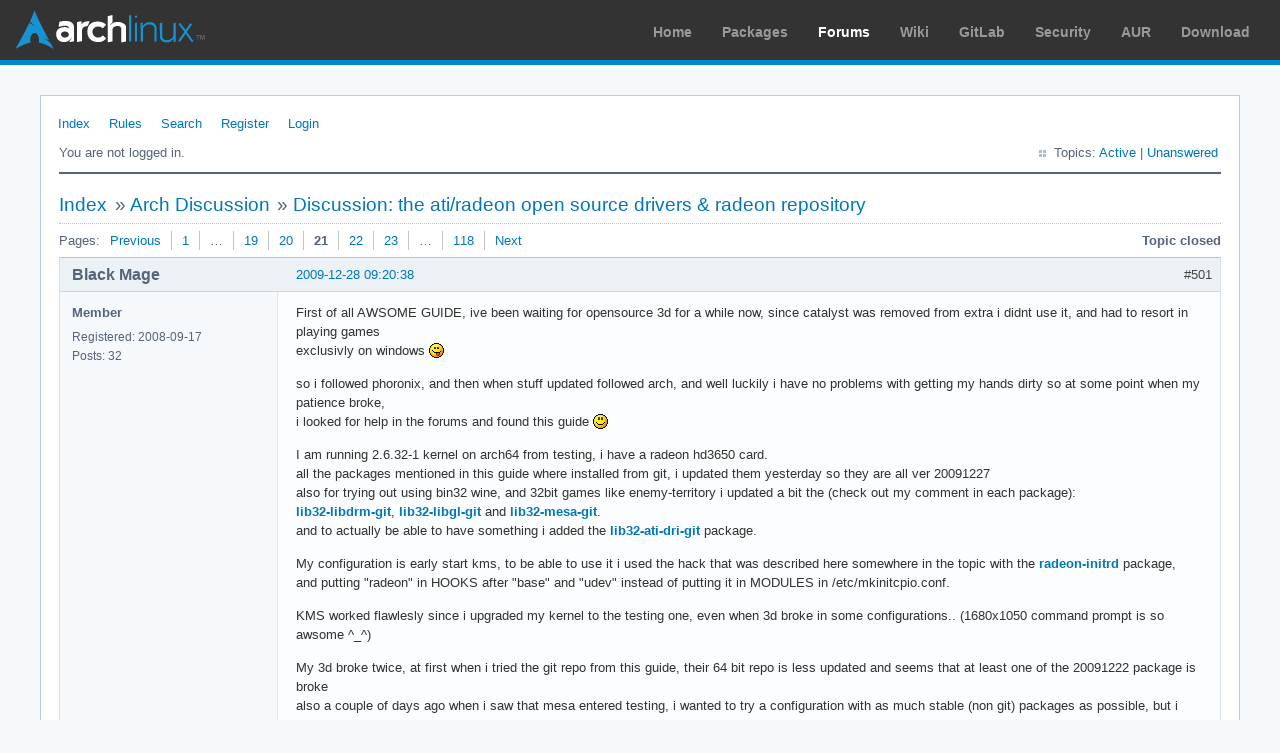

--- FILE ---
content_type: text/html; charset=utf-8
request_url: https://bbs.archlinux.org/viewtopic.php?pid=678726
body_size: 12625
content:
<!DOCTYPE html PUBLIC "-//W3C//DTD XHTML 1.0 Strict//EN" "http://www.w3.org/TR/xhtml1/DTD/xhtml1-strict.dtd">
<html xmlns="http://www.w3.org/1999/xhtml" xml:lang="en" lang="en" dir="ltr">
<head>
<meta http-equiv="Content-Type" content="text/html; charset=utf-8" />
<meta name="viewport" content="width=device-width, initial-scale=1, shrink-to-fit=no">
<title>Discussion: the ati/radeon open source drivers &amp; radeon repository (Page 21) / Arch Discussion / Arch Linux Forums</title>
<link rel="stylesheet" type="text/css" href="style/ArchLinux.css" />
<link rel="canonical" href="viewtopic.php?id=79509&amp;p=21" title="Page 21" />
<link rel="prev" href="viewtopic.php?id=79509&amp;p=20" title="Page 20" />
<link rel="next" href="viewtopic.php?id=79509&amp;p=22" title="Page 22" />
<link rel="alternate" type="application/atom+xml" href="extern.php?action=feed&amp;tid=79509&amp;type=atom" title="Atom topic feed" />
    <link rel="stylesheet" media="screen" href="style/ArchLinux/arch.css?v=5"/>
        <link rel="stylesheet" media="screen" href="style/ArchLinux/archnavbar.css?v=5"/>
    
<link rel="shortcut icon" href="style/ArchLinux/favicon.ico" />
</head>

<body>
<div id="archnavbar" class="anb-forum">
	<div id="archnavbarlogo"><h1><a href="http://archlinux.org/">Arch Linux</a></h1></div>
	<div id="archnavbarmenu">
		<ul id="archnavbarlist">
			<li id="anb-home"><a href="http://archlinux.org/">Home</a></li><li id="anb-packages"><a href="http://archlinux.org/packages/">Packages</a></li><li id="anb-forums" class="anb-selected"><a href="https://bbs.archlinux.org/">Forums</a></li><li id="anb-wiki"><a href="https://wiki.archlinux.org/">Wiki</a></li><li id="anb-gitlab"><a href="https://gitlab.archlinux.org/archlinux">GitLab</a></li><li id="anb-security"><a href="https://security.archlinux.org/">Security</a></li><li id="anb-aur"><a href="https://aur.archlinux.org/">AUR</a></li><li id="anb-download"><a href="http://archlinux.org/download/">Download</a></li>		</ul>
	</div>
</div>


<div id="punviewtopic" class="pun">
<div class="top-box"></div>
<div class="punwrap">

<div id="brdheader" class="block">
	<div class="box">
		<div id="brdmenu" class="inbox">
			<ul>
				<li id="navindex" class="isactive"><a href="index.php">Index</a></li>
				<li id="navrules"><a href="misc.php?action=rules">Rules</a></li>
				<li id="navsearch"><a href="search.php">Search</a></li>
				<li id="navregister"><a href="register.php">Register</a></li>
				<li id="navlogin"><a href="login.php">Login</a></li>
			</ul>
		</div>
		<div id="brdwelcome" class="inbox">
			<p class="conl">You are not logged in.</p>
			<ul class="conr">
				<li><span>Topics: <a href="search.php?action=show_recent" title="Find topics with recent posts.">Active</a> | <a href="search.php?action=show_unanswered" title="Find topics with no replies.">Unanswered</a></span></li>
			</ul>
			<div class="clearer"></div>
		</div>
	</div>
</div>



<div id="brdmain">
<div class="linkst">
	<div class="inbox crumbsplus">
		<ul class="crumbs">
			<li><a href="index.php">Index</a></li>
			<li><span>»&#160;</span><a href="viewforum.php?id=1">Arch Discussion</a></li>
			<li><span>»&#160;</span><strong><a href="viewtopic.php?id=79509">Discussion: the ati/radeon open source drivers &amp; radeon repository</a></strong></li>
		</ul>
		<div class="pagepost">
			<p class="pagelink conl"><span class="pages-label">Pages: </span><a rel="prev" class="item1" href="viewtopic.php?id=79509&amp;p=20">Previous</a> <a href="viewtopic.php?id=79509">1</a> <span class="spacer">…</span> <a href="viewtopic.php?id=79509&amp;p=19">19</a> <a href="viewtopic.php?id=79509&amp;p=20">20</a> <strong>21</strong> <a href="viewtopic.php?id=79509&amp;p=22">22</a> <a href="viewtopic.php?id=79509&amp;p=23">23</a> <span class="spacer">…</span> <a href="viewtopic.php?id=79509&amp;p=118">118</a> <a rel="next" href="viewtopic.php?id=79509&amp;p=22">Next</a></p>
			<p class="postlink conr">Topic closed</p>
		</div>
		<div class="clearer"></div>
	</div>
</div>

<div id="p678364" class="blockpost rowodd blockpost1">
	<h2><span><span class="conr">#501</span> <a href="viewtopic.php?pid=678364#p678364">2009-12-28 09:20:38</a></span></h2>
	<div class="box">
		<div class="inbox">
			<div class="postbody">
				<div class="postleft">
					<dl>
						<dt><strong>Black Mage</strong></dt>
						<dd class="usertitle"><strong>Member</strong></dd>
						<dd><span>Registered: 2008-09-17</span></dd>
						<dd><span>Posts: 32</span></dd>
					</dl>
				</div>
				<div class="postright">
					<h3>Re: Discussion: the ati/radeon open source drivers &amp; radeon repository</h3>
					<div class="postmsg">
						<p>First of all AWSOME GUIDE, ive been waiting for opensource 3d for a while now, since catalyst was removed from extra i didnt use it, and had to resort in playing games<br />exclusivly on windows <img src="https://bbs.archlinux.org/img/smilies/tongue.png" width="15" height="15" alt="tongue" /></p><p>so i followed phoronix, and then when stuff updated followed arch, and well luckily i have no problems with getting my hands dirty so at some point when my patience broke,<br />i looked for help in the forums and found this guide <img src="https://bbs.archlinux.org/img/smilies/smile.png" width="15" height="15" alt="smile" /></p><p>I am running 2.6.32-1 kernel on arch64 from testing, i have a radeon hd3650 card.<br />all the packages mentioned in this guide where installed from git, i updated them yesterday so they are all ver 20091227<br />also for trying out using bin32 wine, and 32bit games like enemy-territory i updated a bit the (check out my comment in each package):<br /><a href="http://aur.archlinux.org/packages.php?ID=32972" rel="nofollow">lib32-libdrm-git</a>, <a href="http://aur.archlinux.org/packages.php?ID=32971" rel="nofollow">lib32-libgl-git</a> and <a href="http://aur.archlinux.org/packages.php?ID=32970" rel="nofollow">lib32-mesa-git</a>.<br />and to actually be able to have something i added the <a href="http://aur.archlinux.org/packages.php?ID=33197" rel="nofollow">lib32-ati-dri-git</a> package.</p><p>My configuration is early start kms, to be able to use it i used the hack that was described here somewhere in the topic with the <a href="http://aur.archlinux.org/packages.php?ID=31708" rel="nofollow">radeon-initrd</a> package, <br />and putting &quot;radeon&quot; in HOOKS after &quot;base&quot; and &quot;udev&quot; instead of putting it in MODULES in /etc/mkinitcpio.conf.</p><p>KMS worked flawlesly since i upgraded my kernel to the testing one, even when 3d broke in some configurations.. (1680x1050 command prompt is so awsome ^_^)</p><p>My 3d broke twice, at first when i tried the git repo from this guide, their 64 bit repo is less updated and seems that at least one of the 20091222 package is broke<br />also a couple of days ago when i saw that mesa entered testing, i wanted to try a configuration with as much stable (non git) packages as possible, but i think<br />testing mesa package has broken 3d or something.</p><p>anyway right now i have working 3d, with some success rate on the next games:</p><p>Sauerbraten = it used to crash before my last update of the git packges, now it works but has a messy display (you dont see walls, floors and objects, only character<br />modules), but still the game itlself runs smoothly (i didnt check fps tough, i never do <img src="https://bbs.archlinux.org/img/smilies/tongue.png" width="15" height="15" alt="tongue" />)</p><p>Smokin&#039; Guns = works flawlessly <img src="https://bbs.archlinux.org/img/smilies/smile.png" width="15" height="15" alt="smile" /></p><p>Teeworlds = its a 2d game, but it uses opengl and will run very slowly without 3d rendering, works flawlesly <img src="https://bbs.archlinux.org/img/smilies/smile.png" width="15" height="15" alt="smile" /></p><p>Xmoto = as with Teeworlds a 2d game that uses opengl, works flawlesly <img src="https://bbs.archlinux.org/img/smilies/smile.png" width="15" height="15" alt="smile" /></p><p>Frets on Fire = i remember it working with catalyst but showing no character output, one of the many reasons i hated catalyst, so its nice to see it working perfectly <img src="https://bbs.archlinux.org/img/smilies/smile.png" width="15" height="15" alt="smile" /></p><p>Yo Frankie = has flikering, not all game objects are rendered, but like sauer it runs smoothly.</p><p>Vega Strike = crahes :\ i get to see some stuff perfectly rendered on screen before the crash.</p><br /><p>As i mentioned i also install 32bit stuff to try out wine and binary blobs, so if you want to can add an explanation in the guide.<br />bassicly until tommorow you will be able to use the packages i linked to, by using the PKGBUILD in my comment, tommorow the server will probably update the git package versions.<br />but its very simple to adjust the packages, just change &quot;pkgver&quot; to the one in the 32bit package repo:<br /><a href="http://nightly.user-helfen-usern.de/index.php?dir=i686" rel="nofollow">http://nightly.user-helfen-usern.de/index.php?dir=i686</a><br />delete the md5sums content, do makepkg -g, edit the md5sum with the hash yo get and do makepkg -s.<br />to make ati-dri-git work i had to restart, because i was to lazy to find out what script i needed to run.</p><p>anyway my test results with some games:</p><p>WoW = direct3d doesnt work, opengl shows a messy display, its very messy, but i remember the inteface so i manged to login, and play, so if you count out the fact that you can <br />barely understant what is what, with all the flickering and messy rendering, it actually worked flawlessly <img src="https://bbs.archlinux.org/img/smilies/smile.png" width="15" height="15" alt="smile" /> cant wait till the driver will fix this little issues <img src="https://bbs.archlinux.org/img/smilies/smile.png" width="15" height="15" alt="smile" /></p><p>Teeworlds = my first success, i wanted a game with the simplies opengl bindings, so i downloaded the windows version, works perfectly <img src="https://bbs.archlinux.org/img/smilies/smile.png" width="15" height="15" alt="smile" /></p><p>Enemy Territory = another GREAT SUCCESS, works great <img src="https://bbs.archlinux.org/img/smilies/smile.png" width="15" height="15" alt="smile" /></p><br /><p>ill test more games and report <img src="https://bbs.archlinux.org/img/smilies/smile.png" width="15" height="15" alt="smile" /></p>
					</div>
				</div>
			</div>
		</div>
		<div class="inbox">
			<div class="postfoot clearb">
				<div class="postfootleft"><p><span>Offline</span></p></div>
			</div>
		</div>
	</div>
</div>

<div id="p678365" class="blockpost roweven">
	<h2><span><span class="conr">#502</span> <a href="viewtopic.php?pid=678365#p678365">2009-12-28 09:22:17</a></span></h2>
	<div class="box">
		<div class="inbox">
			<div class="postbody">
				<div class="postleft">
					<dl>
						<dt><strong>Black Mage</strong></dt>
						<dd class="usertitle"><strong>Member</strong></dd>
						<dd><span>Registered: 2008-09-17</span></dd>
						<dd><span>Posts: 32</span></dd>
					</dl>
				</div>
				<div class="postright">
					<h3>Re: Discussion: the ati/radeon open source drivers &amp; radeon repository</h3>
					<div class="postmsg">
						<p>oh btw, does anyone know how i can compile the 23rc kernel, without messing with kernel configurations, just using stock arch kerneles configurations with the kernel26rc package.</p>
					</div>
				</div>
			</div>
		</div>
		<div class="inbox">
			<div class="postfoot clearb">
				<div class="postfootleft"><p><span>Offline</span></p></div>
			</div>
		</div>
	</div>
</div>

<div id="p678370" class="blockpost rowodd">
	<h2><span><span class="conr">#503</span> <a href="viewtopic.php?pid=678370#p678370">2009-12-28 09:51:36</a></span></h2>
	<div class="box">
		<div class="inbox">
			<div class="postbody">
				<div class="postleft">
					<dl>
						<dt><strong>Nezmer</strong></dt>
						<dd class="usertitle"><strong>Member</strong></dd>
						<dd><span>Registered: 2008-10-24</span></dd>
						<dd><span>Posts: 559</span></dd>
						<dd class="usercontacts"><span class="website"><a href="http://nezmer.info" rel="nofollow">Website</a></span></dd>
					</dl>
				</div>
				<div class="postright">
					<h3>Re: Discussion: the ati/radeon open source drivers &amp; radeon repository</h3>
					<div class="postmsg">
						<div class="quotebox"><cite>gee wrote:</cite><blockquote><div><div class="quotebox"><cite>gee wrote:</cite><blockquote><div><p>Yeah in the past years I have built many kernels to get reiser4 till i got bored of it.<br />I got radeonhd working with audio now, so I guess I will wait for 2.6.33 official as I am getting a bit tired on working on the driver for this computer.<br />As a side question, is radeon faster than radeonhd today or anything else apart from getting KMS?</p><br /><p>Thank you for your help!</p></div></blockquote></div><p>Well I have just got a 2.6.33 kernel for other reasons so I thought of trying this, but I could not get hdmi audio.<br />I could not find a howto either so maybe I am missing some steps...</p></div></blockquote></div><p>hmm, HD audio support was added before rc1 It seems. So, you should be able to make it work.</p><p>Just to make sure:</p><div class="codebox"><pre><code>grep r600_hdmi.o /path/to/kernel/source/drivers/gpu/drm/radeon/Makefile</code></pre></div><p>The result should look like this:</p><div class="codebox"><pre><code>r600_blit_kms.o radeon_pm.o atombios_dp.o r600_audio.o r600_hdmi.o</code></pre></div><p>If you&#039;re really interested, you can ask &quot;dri-devel@lists.sourceforge.net&quot;. You should include dmesg output and any other needed logs of course.</p>
					</div>
					<div class="postsignature postmsg"><hr /><p>English is not my native language .</p></div>
				</div>
			</div>
		</div>
		<div class="inbox">
			<div class="postfoot clearb">
				<div class="postfootleft"><p><span>Offline</span></p></div>
			</div>
		</div>
	</div>
</div>

<div id="p678379" class="blockpost roweven">
	<h2><span><span class="conr">#504</span> <a href="viewtopic.php?pid=678379#p678379">2009-12-28 10:36:57</a></span></h2>
	<div class="box">
		<div class="inbox">
			<div class="postbody">
				<div class="postleft">
					<dl>
						<dt><strong>handy</strong></dt>
						<dd class="usertitle"><strong>Member</strong></dd>
						<dd class="postavatar"><img src="https://bbs.archlinux.org/img/avatars/15547.jpg?m=1572193438" width="60" height="80" alt="" /></dd>
						<dd><span>From: Oz</span></dd>
						<dd><span>Registered: 2008-03-26</span></dd>
						<dd><span>Posts: 719</span></dd>
					</dl>
				</div>
				<div class="postright">
					<h3>Re: Discussion: the ati/radeon open source drivers &amp; radeon repository</h3>
					<div class="postmsg">
						<div class="quotebox"><cite>Black Mage wrote:</cite><blockquote><div><p>oh btw, does anyone know how i can compile the 23rc kernel, without messing with kernel configurations, just using stock arch kerneles configurations with the kernel26rc package.</p></div></blockquote></div><p>If you can&#039;t find the particular kernel version in AUR... then?</p><p>By the way, thanks for your great post... I thoroughly enjoyed it, &amp; learned from it too... Bravo... <img src="https://bbs.archlinux.org/img/smilies/smile.png" width="15" height="15" alt="smile" /></p>
						<p class="postedit"><em>Last edited by handy (2009-12-28 10:38:25)</em></p>
					</div>
					<div class="postsignature postmsg"><hr /><p>I used to be surprised that I was still surprised by my own stupidity, finding it strangely <em>refreshing</em>.<br />Well, now I <em>don&#039;t</em> find it refreshing. <br />I&#039;m over it!</p></div>
				</div>
			</div>
		</div>
		<div class="inbox">
			<div class="postfoot clearb">
				<div class="postfootleft"><p><span>Offline</span></p></div>
			</div>
		</div>
	</div>
</div>

<div id="p678439" class="blockpost rowodd">
	<h2><span><span class="conr">#505</span> <a href="viewtopic.php?pid=678439#p678439">2009-12-28 15:18:13</a></span></h2>
	<div class="box">
		<div class="inbox">
			<div class="postbody">
				<div class="postleft">
					<dl>
						<dt><strong>Black Mage</strong></dt>
						<dd class="usertitle"><strong>Member</strong></dd>
						<dd><span>Registered: 2008-09-17</span></dd>
						<dd><span>Posts: 32</span></dd>
					</dl>
				</div>
				<div class="postright">
					<h3>Re: Discussion: the ati/radeon open source drivers &amp; radeon repository</h3>
					<div class="postmsg">
						<p>ok i done some more testing.</p><p>i bassicly tried every direct3d app i could think off that was quickly avaible, from simple 3d apps to serious games, from old directx7 to directx9<br />most segfaulted before even starting, those that started, halted their loading right before the screen that should have 3d.<br />my conclusion is that right now the OS drivers and wine&#039;s direct3d implention dont play along.</p><p>anyway i tested</p><p>DeusEx = opengl renderer works, and i even found a fix for every issue i had with deus ex on linux (wine related) so now im happy with one of my<br />favorite games perfectly working on my open source drivers <img src="https://bbs.archlinux.org/img/smilies/smile.png" width="15" height="15" alt="smile" /></p><p>Savage 1 = this one showd a complete white screen at first, but its a common issue not only with the radeon driver (altough it is a driver issue)<br />anyway the fix is to &quot;echo &quot;setsave vid_compressTextures 0&quot; &gt;&gt; game/startup.cfg&quot; each time the game starts (in the bin script of the game),<br />but this just gave me a blnk screen with writings on it and a glittering cursor, well at least i could now find the &quot;quit&quot; button <img src="https://bbs.archlinux.org/img/smilies/tongue.png" width="15" height="15" alt="tongue" /></p><p>Savage 2 = didnt work throwed an error &quot;Savage2 - Fatal Error: GLSL 1.20 not available.&quot; well its only &quot;mostly&quot; finished in the <a href="http://www.x.org/wiki/RadeonFeature" rel="nofollow">wiki</a></p><p>Freeorion = didnt compile from source, so i resorted to an i686 package, it segfaulted before starting, not sure if it has anything to do with<br />the driver.</p><p>handy you are welcome, what i meant was that when you compile a kernel you need to configure it first, bassicly choose wich drivers should<br />be build in, build as modules or not build at all, its a tedious process and you need to know your hardware and the naming of the approtiate drivers.<br />most important as far as i remember from my gentoo time, was to build in your motherboard chipset.</p><p>anyway i dont want to mess again with that, i just want to use the aur kernel26rc pacakage with the general setting for kernel compiling that the<br />distro uses.</p><p>so my question is, how exacly do i do that?</p>
						<p class="postedit"><em>Last edited by Black Mage (2009-12-28 15:50:29)</em></p>
					</div>
				</div>
			</div>
		</div>
		<div class="inbox">
			<div class="postfoot clearb">
				<div class="postfootleft"><p><span>Offline</span></p></div>
			</div>
		</div>
	</div>
</div>

<div id="p678565" class="blockpost roweven">
	<h2><span><span class="conr">#506</span> <a href="viewtopic.php?pid=678565#p678565">2009-12-28 19:58:50</a></span></h2>
	<div class="box">
		<div class="inbox">
			<div class="postbody">
				<div class="postleft">
					<dl>
						<dt><strong>gee</strong></dt>
						<dd class="usertitle"><strong>Member</strong></dd>
						<dd><span>Registered: 2006-11-29</span></dd>
						<dd><span>Posts: 313</span></dd>
					</dl>
				</div>
				<div class="postright">
					<h3>Re: Discussion: the ati/radeon open source drivers &amp; radeon repository</h3>
					<div class="postmsg">
						<div class="quotebox"><cite>Nezmer wrote:</cite><blockquote><div><div class="quotebox"><cite>gee wrote:</cite><blockquote><div><div class="quotebox"><cite>gee wrote:</cite><blockquote><div><p>Yeah in the past years I have built many kernels to get reiser4 till i got bored of it.<br />I got radeonhd working with audio now, so I guess I will wait for 2.6.33 official as I am getting a bit tired on working on the driver for this computer.<br />As a side question, is radeon faster than radeonhd today or anything else apart from getting KMS?</p><br /><p>Thank you for your help!</p></div></blockquote></div><p>Well I have just got a 2.6.33 kernel for other reasons so I thought of trying this, but I could not get hdmi audio.<br />I could not find a howto either so maybe I am missing some steps...</p></div></blockquote></div><p>hmm, HD audio support was added before rc1 It seems. So, you should be able to make it work.</p><p>Just to make sure:</p><div class="codebox"><pre><code>grep r600_hdmi.o /path/to/kernel/source/drivers/gpu/drm/radeon/Makefile</code></pre></div><p>The result should look like this:</p><div class="codebox"><pre><code>r600_blit_kms.o radeon_pm.o atombios_dp.o r600_audio.o r600_hdmi.o</code></pre></div><p>If you&#039;re really interested, you can ask &quot;dri-devel@lists.sourceforge.net&quot;. You should include dmesg output and any other needed logs of course.</p></div></blockquote></div><p>I got an rc2 so I should have what is needed, but as with radeonhd maybe there is an option to activate it that I am missing. I will look at the dri mailing list, thank you!</p>
					</div>
				</div>
			</div>
		</div>
		<div class="inbox">
			<div class="postfoot clearb">
				<div class="postfootleft"><p><span>Offline</span></p></div>
			</div>
		</div>
	</div>
</div>

<div id="p678594" class="blockpost rowodd">
	<h2><span><span class="conr">#507</span> <a href="viewtopic.php?pid=678594#p678594">2009-12-28 21:04:43</a></span></h2>
	<div class="box">
		<div class="inbox">
			<div class="postbody">
				<div class="postleft">
					<dl>
						<dt><strong>gentux</strong></dt>
						<dd class="usertitle"><strong>Member</strong></dd>
						<dd><span>Registered: 2009-12-28</span></dd>
						<dd><span>Posts: 2</span></dd>
					</dl>
				</div>
				<div class="postright">
					<h3>Re: Discussion: the ati/radeon open source drivers &amp; radeon repository</h3>
					<div class="postmsg">
						<p>Hi all,<br />I have a problem with a radeon hd4570 graphic card.<br />When I want to build xf86-video-ati-git from the git server like it is said in the first page, I get an error:</p><div class="codebox"><pre class="vscroll"><code>==&gt; Starting configure...                                                     
autoreconf: Entering directory `.&#039;                                            
autoreconf: configure.ac: not using Gettext                                   
autoreconf: running: aclocal                                                  
/usr/share/aclocal/progsreiserfs.m4:13: warning: underquoted definition of AC_CHECK_LIBREISERFS                                                             
/usr/share/aclocal/progsreiserfs.m4:13:   run info &#039;(automake)Extending aclocal&#039;                                                                            
/usr/share/aclocal/progsreiserfs.m4:13:   or see http://sources.redhat.com/automake/automake.html#Extending-aclocal                                         
autoreconf: configure.ac: tracing                                             
autoreconf: running: libtoolize --copy                                        
libtoolize: putting auxiliary files in AC_CONFIG_AUX_DIR, `.&#039;.                
libtoolize: copying file `./ltmain.sh&#039;                                        
libtoolize: Consider adding `AC_CONFIG_MACRO_DIR([m4])&#039; to configure.ac and   
libtoolize: rerunning libtoolize, to keep the correct libtool macros in-tree. 
libtoolize: Consider adding `-I m4&#039; to ACLOCAL_AMFLAGS in Makefile.am.        
/usr/share/aclocal/progsreiserfs.m4:13: warning: underquoted definition of AC_CHECK_LIBREISERFS                                                             
/usr/share/aclocal/progsreiserfs.m4:13:   run info &#039;(automake)Extending aclocal&#039;                                                                            
/usr/share/aclocal/progsreiserfs.m4:13:   or see http://sources.redhat.com/automake/automake.html#Extending-aclocal                                         
autoreconf: running: /usr/bin/autoconf                                        
autoreconf: running: /usr/bin/autoheader                                      
autoreconf: running: automake --add-missing --copy --no-force                 
configure.ac:36: installing `./config.guess&#039;                                  
configure.ac:36: installing `./config.sub&#039;                                    
configure.ac:40: installing `./install-sh&#039;                                    
configure.ac:40: installing `./missing&#039;                                       
src/Makefile.am: installing `./depcomp&#039;                                       
autoreconf: Leaving directory `.&#039;                                             
configure: WARNING: unrecognized options: --enable-shave                      
checking for gcc... gcc                                                       
checking whether the C compiler works... yes                                  
checking for C compiler default output file name... a.out                     
checking for suffix of executables...                                         
checking whether we are cross compiling... no                                 
checking for suffix of object files... o                                      
checking whether we are using the GNU C compiler... yes                       
checking whether gcc accepts -g... yes                                        
checking for gcc option to accept ISO C89... none needed                      
checking how to run the C preprocessor... gcc -E                              
checking for grep that handles long lines and -e... /bin/grep                 
checking for egrep... /bin/grep -E                                            
checking for ANSI C header files... yes                                       
checking for sys/types.h... yes                                               
checking for sys/stat.h... yes                                                
checking for stdlib.h... yes                                                  
checking for string.h... yes                                                  
checking for memory.h... yes                                                  
checking for strings.h... yes                                                 
checking for inttypes.h... yes                                                
checking for stdint.h... yes                                                  
checking for unistd.h... yes                                                  
checking for gcc option to accept ISO C99... -std=gnu99                       
checking for pkg-config... /usr/bin/pkg-config                                
checking pkg-config is at least version 0.9.0... yes                          
checking build system type... x86_64-unknown-linux-gnu                        
checking host system type... x86_64-unknown-linux-gnu                         
checking for a BSD-compatible install... /bin/install -c                      
checking whether build environment is sane... yes                             
checking for a thread-safe mkdir -p... /bin/mkdir -p                          
checking for gawk... gawk                                                     
checking whether make sets $(MAKE)... yes                                     
checking for style of include used by make... GNU                             
checking dependency style of gcc -std=gnu99... gcc3                           
checking for special C compiler options needed for large files... no          
checking for _FILE_OFFSET_BITS value needed for large files... no             
checking whether to enable maintainer-specific portions of Makefiles... yes   
checking for a sed that does not truncate output... /bin/sed                  
checking for fgrep... /bin/grep -F                                            
checking for ld used by gcc -std=gnu99... /usr/bin/ld                         
checking if the linker (/usr/bin/ld) is GNU ld... yes                         
checking for BSD- or MS-compatible name lister (nm)... /usr/bin/nm -B         
checking the name lister (/usr/bin/nm -B) interface... BSD nm                 
checking whether ln -s works... yes                                           
checking the maximum length of command line arguments... 1572864              
checking whether the shell understands some XSI constructs... yes             
checking whether the shell understands &quot;+=&quot;... yes                            
checking for /usr/bin/ld option to reload object files... -r                  
checking for objdump... objdump                                               
checking how to recognize dependent libraries... pass_all                     
checking for ar... ar                                                         
checking for strip... strip                                                   
checking for ranlib... ranlib                                                 
checking command to parse /usr/bin/nm -B output from gcc -std=gnu99 object... ok                                                                            
checking for dlfcn.h... yes                                                   
checking for objdir... .libs                                                  
checking if gcc -std=gnu99 supports -fno-rtti -fno-exceptions... no           
checking for gcc -std=gnu99 option to produce PIC... -fPIC -DPIC              
checking if gcc -std=gnu99 PIC flag -fPIC -DPIC works... yes                  
checking if gcc -std=gnu99 static flag -static works... yes                   
checking if gcc -std=gnu99 supports -c -o file.o... yes                       
checking if gcc -std=gnu99 supports -c -o file.o... (cached) yes              
checking whether the gcc -std=gnu99 linker (/usr/bin/ld -m elf_x86_64) supports shared libraries... yes                                                     
checking whether -lc should be explicitly linked in... no                     
checking dynamic linker characteristics... GNU/Linux ld.so                    
checking how to hardcode library paths into programs... immediate             
checking whether stripping libraries is possible... yes                       
checking if libtool supports shared libraries... yes                          
checking whether to build shared libraries... yes                             
checking whether to build static libraries... no                              
checking for gcc... (cached) gcc                                              
checking whether we are using the GNU C compiler... (cached) yes              
checking whether gcc accepts -g... (cached) yes                               
checking for gcc option to accept ISO C89... (cached) none needed             
checking if XINERAMA is defined... yes                                        
checking if RANDR is defined... yes                                           
checking if RENDER is defined... yes                                          
checking if XV is defined... yes                                              
checking if DPMSExtension is defined... yes                                   
checking for XORG... yes                                                      
checking for XEXT... yes                                                      
checking for ANSI C header files... (cached) yes                              
checking for DRI... yes                                                       
checking for dri.h... yes                                                     
checking for sarea.h... yes                                                   
checking for damage.h... yes                                                  
checking whether to include DRI support... yes                                
checking for xf86drmMode.h... yes                                             
checking for LIBDRM_RADEON... yes                                             
checking for xf86Modes.h... yes                                               
checking whether to enable EXA support... yes                                 
checking exa.h usability... yes                                               
checking exa.h presence... yes                                                
checking for exa.h... yes                                                     
checking whether EXA version is at least 2.0.0... yes                         
checking whether xf86XVFillKeyHelperDrawable is declared... yes               
checking whether xf86ModeBandwidth is declared... yes                         
checking whether xf86_crtc_clip_video_helper is declared... yes               
checking whether xf86RotateFreeShadow is declared... yes                      
checking whether pci_device_enable is declared... yes                         
checking whether XSERVER_LIBPCIACCESS is declared... yes                      
configure: X server has new mode code                                         
checking for PCIACCESS... yes                                                 
checking byteswap.h usability... yes                                          
checking byteswap.h presence... yes                                           
checking for byteswap.h... yes                                                
checking sys/endian.h usability... no                                         
checking sys/endian.h presence... no                                          
checking for sys/endian.h... no                                               
checking for /usr/share/sgml/X11/defs.ent... no                               
checking for linuxdoc... no                                                   
checking for ps2pdf... /usr/bin/ps2pdf                                        
checking Whether to build documentation... no                                 
checking Whether to build pdf documentation... yes                            
configure: The atimisc sub-driver has been split out to xf86-video-mach64:    
    git://anongit.freedesktop.org/git/xorg/driver/xf86-video-mach64           
Please install that driver as well for mach64-based cards.                    

configure: The r128 sub-driver has been split out to xf86-video-r128:
    git://anongit.freedesktop.org/git/xorg/driver/xf86-video-r128    
Please install that driver as well for rage128-based cards.          

configure: creating ./config.status
config.status: creating Makefile   
config.status: creating src/Makefile
config.status: creating man/Makefile
config.status: creating config.h    
config.status: executing depfiles commands
config.status: executing libtool commands 
configure: WARNING: unrecognized options: --enable-shave

        prefix:              /usr
        exec_prefix:         ${prefix}
        libdir:              ${exec_prefix}/lib
        includedir:          ${prefix}/include 

        Kernel modesetting:  yes

        CFLAGS:              -march=x86-64 -mtune=generic -O2 -pipe
        CXXFLAGS:            -march=x86-64 -mtune=generic -O2 -pipe
        Macros:                                                    

        Run &#039;make&#039; to build xf86-video-ati

==&gt; Starting make...
make  all-recursive 
make[1]: entrant dans le répertoire « /home/loic/Downloads/R700/xf86-video-ati-git/src/xf86-video-ati-build »                                               
Making all in src                                                             
make[2]: entrant dans le répertoire « /home/loic/Downloads/R700/xf86-video-ati-git/src/xf86-video-ati-build/src »
  CC     ati.lo
  CC     atimodule.lo
  CCLD   ati_drv.la
  CC     radeon_accel.lo
Dans le fichier inclus à partir de radeon.h:76,
          à partir de radeon_accel.c:79:
/usr/include/GL/glxint.h:36:19: erreur: GL/gl.h : Aucun fichier ou dossier de ce type
In file included from radeon.h:76,
                 from radeon_accel.c:79:
/usr/include/GL/glxint.h:103: erreur: expected specifier-qualifier-list before &#039;GLboolean&#039;
make[2]: *** [radeon_accel.lo] Erreur 1
make[2]: quittant le répertoire « /home/loic/Downloads/R700/xf86-video-ati-git/src/xf86-video-ati-build/src »
make[1]: *** [all-recursive] Erreur 1
make[1]: quittant le répertoire « /home/loic/Downloads/R700/xf86-video-ati-git/src/xf86-video-ati-build »
make: *** [all] Erreur 2</code></pre></div><p>Of course, I have built the others packages before (libdrm-git glproto-git dri2proto-git libgl-git mesa-git ati-dri-git).<br />I have no idea how to solve this problem.<br />Thanks for your help !</p>
					</div>
				</div>
			</div>
		</div>
		<div class="inbox">
			<div class="postfoot clearb">
				<div class="postfootleft"><p><span>Offline</span></p></div>
			</div>
		</div>
	</div>
</div>

<div id="p678595" class="blockpost roweven">
	<h2><span><span class="conr">#508</span> <a href="viewtopic.php?pid=678595#p678595">2009-12-28 21:04:47</a></span></h2>
	<div class="box">
		<div class="inbox">
			<div class="postbody">
				<div class="postleft">
					<dl>
						<dt><strong>Nezmer</strong></dt>
						<dd class="usertitle"><strong>Member</strong></dd>
						<dd><span>Registered: 2008-10-24</span></dd>
						<dd><span>Posts: 559</span></dd>
						<dd class="usercontacts"><span class="website"><a href="http://nezmer.info" rel="nofollow">Website</a></span></dd>
					</dl>
				</div>
				<div class="postright">
					<h3>Re: Discussion: the ati/radeon open source drivers &amp; radeon repository</h3>
					<div class="postmsg">
						<div class="quotebox"><cite>gee wrote:</cite><blockquote><div><p>I got an rc2 so I should have what is needed, but as with radeonhd maybe there is an option to activate it that I am missing. I will look at the dri mailing list, thank you!</p></div></blockquote></div><p>Looking at the code, It should be enabled by default.<br />To be sure, Add &quot;radeon.audio=1&quot; to the kernel boot parameters.</p>
					</div>
					<div class="postsignature postmsg"><hr /><p>English is not my native language .</p></div>
				</div>
			</div>
		</div>
		<div class="inbox">
			<div class="postfoot clearb">
				<div class="postfootleft"><p><span>Offline</span></p></div>
			</div>
		</div>
	</div>
</div>

<div id="p678636" class="blockpost rowodd">
	<h2><span><span class="conr">#509</span> <a href="viewtopic.php?pid=678636#p678636">2009-12-28 22:11:57</a></span></h2>
	<div class="box">
		<div class="inbox">
			<div class="postbody">
				<div class="postleft">
					<dl>
						<dt><strong>gee</strong></dt>
						<dd class="usertitle"><strong>Member</strong></dd>
						<dd><span>Registered: 2006-11-29</span></dd>
						<dd><span>Posts: 313</span></dd>
					</dl>
				</div>
				<div class="postright">
					<h3>Re: Discussion: the ati/radeon open source drivers &amp; radeon repository</h3>
					<div class="postmsg">
						<p>Awesome I will try that tonight thank you.<br />Since you know so much about all that, do you actually work on any of these projects?</p>
					</div>
				</div>
			</div>
		</div>
		<div class="inbox">
			<div class="postfoot clearb">
				<div class="postfootleft"><p><span>Offline</span></p></div>
			</div>
		</div>
	</div>
</div>

<div id="p678637" class="blockpost roweven">
	<h2><span><span class="conr">#510</span> <a href="viewtopic.php?pid=678637#p678637">2009-12-28 22:13:36</a></span></h2>
	<div class="box">
		<div class="inbox">
			<div class="postbody">
				<div class="postleft">
					<dl>
						<dt><strong>gee</strong></dt>
						<dd class="usertitle"><strong>Member</strong></dd>
						<dd><span>Registered: 2006-11-29</span></dd>
						<dd><span>Posts: 313</span></dd>
					</dl>
				</div>
				<div class="postright">
					<h3>Re: Discussion: the ati/radeon open source drivers &amp; radeon repository</h3>
					<div class="postmsg">
						<div class="quotebox"><cite>gentux wrote:</cite><blockquote><div><p>Hi all,<br />I have a problem with a radeon hd4570 graphic card.<br />When I want to build xf86-video-ati-git from the git server like it is said in the first page, I get an error:</p><div class="codebox"><pre class="vscroll"><code>==&gt; Starting configure...                                                     
autoreconf: Entering directory `.&#039;                                            
autoreconf: configure.ac: not using Gettext                                   
autoreconf: running: aclocal                                                  
/usr/share/aclocal/progsreiserfs.m4:13: warning: underquoted definition of AC_CHECK_LIBREISERFS                                                             
/usr/share/aclocal/progsreiserfs.m4:13:   run info &#039;(automake)Extending aclocal&#039;                                                                            
/usr/share/aclocal/progsreiserfs.m4:13:   or see http://sources.redhat.com/automake/automake.html#Extending-aclocal                                         
autoreconf: configure.ac: tracing                                             
autoreconf: running: libtoolize --copy                                        
libtoolize: putting auxiliary files in AC_CONFIG_AUX_DIR, `.&#039;.                
libtoolize: copying file `./ltmain.sh&#039;                                        
libtoolize: Consider adding `AC_CONFIG_MACRO_DIR([m4])&#039; to configure.ac and   
libtoolize: rerunning libtoolize, to keep the correct libtool macros in-tree. 
libtoolize: Consider adding `-I m4&#039; to ACLOCAL_AMFLAGS in Makefile.am.        
/usr/share/aclocal/progsreiserfs.m4:13: warning: underquoted definition of AC_CHECK_LIBREISERFS                                                             
/usr/share/aclocal/progsreiserfs.m4:13:   run info &#039;(automake)Extending aclocal&#039;                                                                            
/usr/share/aclocal/progsreiserfs.m4:13:   or see http://sources.redhat.com/automake/automake.html#Extending-aclocal                                         
autoreconf: running: /usr/bin/autoconf                                        
autoreconf: running: /usr/bin/autoheader                                      
autoreconf: running: automake --add-missing --copy --no-force                 
configure.ac:36: installing `./config.guess&#039;                                  
configure.ac:36: installing `./config.sub&#039;                                    
configure.ac:40: installing `./install-sh&#039;                                    
configure.ac:40: installing `./missing&#039;                                       
src/Makefile.am: installing `./depcomp&#039;                                       
autoreconf: Leaving directory `.&#039;                                             
configure: WARNING: unrecognized options: --enable-shave                      
checking for gcc... gcc                                                       
checking whether the C compiler works... yes                                  
checking for C compiler default output file name... a.out                     
checking for suffix of executables...                                         
checking whether we are cross compiling... no                                 
checking for suffix of object files... o                                      
checking whether we are using the GNU C compiler... yes                       
checking whether gcc accepts -g... yes                                        
checking for gcc option to accept ISO C89... none needed                      
checking how to run the C preprocessor... gcc -E                              
checking for grep that handles long lines and -e... /bin/grep                 
checking for egrep... /bin/grep -E                                            
checking for ANSI C header files... yes                                       
checking for sys/types.h... yes                                               
checking for sys/stat.h... yes                                                
checking for stdlib.h... yes                                                  
checking for string.h... yes                                                  
checking for memory.h... yes                                                  
checking for strings.h... yes                                                 
checking for inttypes.h... yes                                                
checking for stdint.h... yes                                                  
checking for unistd.h... yes                                                  
checking for gcc option to accept ISO C99... -std=gnu99                       
checking for pkg-config... /usr/bin/pkg-config                                
checking pkg-config is at least version 0.9.0... yes                          
checking build system type... x86_64-unknown-linux-gnu                        
checking host system type... x86_64-unknown-linux-gnu                         
checking for a BSD-compatible install... /bin/install -c                      
checking whether build environment is sane... yes                             
checking for a thread-safe mkdir -p... /bin/mkdir -p                          
checking for gawk... gawk                                                     
checking whether make sets $(MAKE)... yes                                     
checking for style of include used by make... GNU                             
checking dependency style of gcc -std=gnu99... gcc3                           
checking for special C compiler options needed for large files... no          
checking for _FILE_OFFSET_BITS value needed for large files... no             
checking whether to enable maintainer-specific portions of Makefiles... yes   
checking for a sed that does not truncate output... /bin/sed                  
checking for fgrep... /bin/grep -F                                            
checking for ld used by gcc -std=gnu99... /usr/bin/ld                         
checking if the linker (/usr/bin/ld) is GNU ld... yes                         
checking for BSD- or MS-compatible name lister (nm)... /usr/bin/nm -B         
checking the name lister (/usr/bin/nm -B) interface... BSD nm                 
checking whether ln -s works... yes                                           
checking the maximum length of command line arguments... 1572864              
checking whether the shell understands some XSI constructs... yes             
checking whether the shell understands &quot;+=&quot;... yes                            
checking for /usr/bin/ld option to reload object files... -r                  
checking for objdump... objdump                                               
checking how to recognize dependent libraries... pass_all                     
checking for ar... ar                                                         
checking for strip... strip                                                   
checking for ranlib... ranlib                                                 
checking command to parse /usr/bin/nm -B output from gcc -std=gnu99 object... ok                                                                            
checking for dlfcn.h... yes                                                   
checking for objdir... .libs                                                  
checking if gcc -std=gnu99 supports -fno-rtti -fno-exceptions... no           
checking for gcc -std=gnu99 option to produce PIC... -fPIC -DPIC              
checking if gcc -std=gnu99 PIC flag -fPIC -DPIC works... yes                  
checking if gcc -std=gnu99 static flag -static works... yes                   
checking if gcc -std=gnu99 supports -c -o file.o... yes                       
checking if gcc -std=gnu99 supports -c -o file.o... (cached) yes              
checking whether the gcc -std=gnu99 linker (/usr/bin/ld -m elf_x86_64) supports shared libraries... yes                                                     
checking whether -lc should be explicitly linked in... no                     
checking dynamic linker characteristics... GNU/Linux ld.so                    
checking how to hardcode library paths into programs... immediate             
checking whether stripping libraries is possible... yes                       
checking if libtool supports shared libraries... yes                          
checking whether to build shared libraries... yes                             
checking whether to build static libraries... no                              
checking for gcc... (cached) gcc                                              
checking whether we are using the GNU C compiler... (cached) yes              
checking whether gcc accepts -g... (cached) yes                               
checking for gcc option to accept ISO C89... (cached) none needed             
checking if XINERAMA is defined... yes                                        
checking if RANDR is defined... yes                                           
checking if RENDER is defined... yes                                          
checking if XV is defined... yes                                              
checking if DPMSExtension is defined... yes                                   
checking for XORG... yes                                                      
checking for XEXT... yes                                                      
checking for ANSI C header files... (cached) yes                              
checking for DRI... yes                                                       
checking for dri.h... yes                                                     
checking for sarea.h... yes                                                   
checking for damage.h... yes                                                  
checking whether to include DRI support... yes                                
checking for xf86drmMode.h... yes                                             
checking for LIBDRM_RADEON... yes                                             
checking for xf86Modes.h... yes                                               
checking whether to enable EXA support... yes                                 
checking exa.h usability... yes                                               
checking exa.h presence... yes                                                
checking for exa.h... yes                                                     
checking whether EXA version is at least 2.0.0... yes                         
checking whether xf86XVFillKeyHelperDrawable is declared... yes               
checking whether xf86ModeBandwidth is declared... yes                         
checking whether xf86_crtc_clip_video_helper is declared... yes               
checking whether xf86RotateFreeShadow is declared... yes                      
checking whether pci_device_enable is declared... yes                         
checking whether XSERVER_LIBPCIACCESS is declared... yes                      
configure: X server has new mode code                                         
checking for PCIACCESS... yes                                                 
checking byteswap.h usability... yes                                          
checking byteswap.h presence... yes                                           
checking for byteswap.h... yes                                                
checking sys/endian.h usability... no                                         
checking sys/endian.h presence... no                                          
checking for sys/endian.h... no                                               
checking for /usr/share/sgml/X11/defs.ent... no                               
checking for linuxdoc... no                                                   
checking for ps2pdf... /usr/bin/ps2pdf                                        
checking Whether to build documentation... no                                 
checking Whether to build pdf documentation... yes                            
configure: The atimisc sub-driver has been split out to xf86-video-mach64:    
    git://anongit.freedesktop.org/git/xorg/driver/xf86-video-mach64           
Please install that driver as well for mach64-based cards.                    

configure: The r128 sub-driver has been split out to xf86-video-r128:
    git://anongit.freedesktop.org/git/xorg/driver/xf86-video-r128    
Please install that driver as well for rage128-based cards.          

configure: creating ./config.status
config.status: creating Makefile   
config.status: creating src/Makefile
config.status: creating man/Makefile
config.status: creating config.h    
config.status: executing depfiles commands
config.status: executing libtool commands 
configure: WARNING: unrecognized options: --enable-shave

        prefix:              /usr
        exec_prefix:         ${prefix}
        libdir:              ${exec_prefix}/lib
        includedir:          ${prefix}/include 

        Kernel modesetting:  yes

        CFLAGS:              -march=x86-64 -mtune=generic -O2 -pipe
        CXXFLAGS:            -march=x86-64 -mtune=generic -O2 -pipe
        Macros:                                                    

        Run &#039;make&#039; to build xf86-video-ati

==&gt; Starting make...
make  all-recursive 
make[1]: entrant dans le répertoire « /home/loic/Downloads/R700/xf86-video-ati-git/src/xf86-video-ati-build »                                               
Making all in src                                                             
make[2]: entrant dans le répertoire « /home/loic/Downloads/R700/xf86-video-ati-git/src/xf86-video-ati-build/src »
  CC     ati.lo
  CC     atimodule.lo
  CCLD   ati_drv.la
  CC     radeon_accel.lo
Dans le fichier inclus à partir de radeon.h:76,
          à partir de radeon_accel.c:79:
/usr/include/GL/glxint.h:36:19: erreur: GL/gl.h : Aucun fichier ou dossier de ce type
In file included from radeon.h:76,
                 from radeon_accel.c:79:
/usr/include/GL/glxint.h:103: erreur: expected specifier-qualifier-list before &#039;GLboolean&#039;
make[2]: *** [radeon_accel.lo] Erreur 1
make[2]: quittant le répertoire « /home/loic/Downloads/R700/xf86-video-ati-git/src/xf86-video-ati-build/src »
make[1]: *** [all-recursive] Erreur 1
make[1]: quittant le répertoire « /home/loic/Downloads/R700/xf86-video-ati-git/src/xf86-video-ati-build »
make: *** [all] Erreur 2</code></pre></div><p>Of course, I have built the others packages before (libdrm-git glproto-git dri2proto-git libgl-git mesa-git ati-dri-git).<br />I have no idea how to solve this problem.<br />Thanks for your help !</p></div></blockquote></div><p>I had the same problem and manually downloaded gl.h from the mesa repo.<br />Not sure why it is not there anymore.</p><p>Although I am not sure if that fully helped me build it, now I use the nightly repo so I don&#039;t care anymore.</p>
					</div>
				</div>
			</div>
		</div>
		<div class="inbox">
			<div class="postfoot clearb">
				<div class="postfootleft"><p><span>Offline</span></p></div>
			</div>
		</div>
	</div>
</div>

<div id="p678648" class="blockpost rowodd">
	<h2><span><span class="conr">#511</span> <a href="viewtopic.php?pid=678648#p678648">2009-12-28 22:36:16</a></span></h2>
	<div class="box">
		<div class="inbox">
			<div class="postbody">
				<div class="postleft">
					<dl>
						<dt><strong>descendent87</strong></dt>
						<dd class="usertitle"><strong>Member</strong></dd>
						<dd class="postavatar"><img src="https://bbs.archlinux.org/img/avatars/27548.jpg?m=1572193439" width="75" height="74" alt="" /></dd>
						<dd><span>Registered: 2009-07-23</span></dd>
						<dd><span>Posts: 105</span></dd>
					</dl>
				</div>
				<div class="postright">
					<h3>Re: Discussion: the ati/radeon open source drivers &amp; radeon repository</h3>
					<div class="postmsg">
						<p>Is everything needed now in the repo&#039;s or do you still need to build git packages to get 3D acceleration?</p>
					</div>
				</div>
			</div>
		</div>
		<div class="inbox">
			<div class="postfoot clearb">
				<div class="postfootleft"><p><span>Offline</span></p></div>
			</div>
		</div>
	</div>
</div>

<div id="p678667" class="blockpost roweven">
	<h2><span><span class="conr">#512</span> <a href="viewtopic.php?pid=678667#p678667">2009-12-28 23:02:52</a></span></h2>
	<div class="box">
		<div class="inbox">
			<div class="postbody">
				<div class="postleft">
					<dl>
						<dt><strong>gee</strong></dt>
						<dd class="usertitle"><strong>Member</strong></dd>
						<dd><span>Registered: 2006-11-29</span></dd>
						<dd><span>Posts: 313</span></dd>
					</dl>
				</div>
				<div class="postright">
					<h3>Re: Discussion: the ati/radeon open source drivers &amp; radeon repository</h3>
					<div class="postmsg">
						<p>The nightly repo gives me everything but radeonhd I believe.</p>
					</div>
				</div>
			</div>
		</div>
		<div class="inbox">
			<div class="postfoot clearb">
				<div class="postfootleft"><p><span>Offline</span></p></div>
			</div>
		</div>
	</div>
</div>

<div id="p678690" class="blockpost rowodd">
	<h2><span><span class="conr">#513</span> <a href="viewtopic.php?pid=678690#p678690">2009-12-28 23:35:27</a></span></h2>
	<div class="box">
		<div class="inbox">
			<div class="postbody">
				<div class="postleft">
					<dl>
						<dt><strong>Nezmer</strong></dt>
						<dd class="usertitle"><strong>Member</strong></dd>
						<dd><span>Registered: 2008-10-24</span></dd>
						<dd><span>Posts: 559</span></dd>
						<dd class="usercontacts"><span class="website"><a href="http://nezmer.info" rel="nofollow">Website</a></span></dd>
					</dl>
				</div>
				<div class="postright">
					<h3>Re: Discussion: the ati/radeon open source drivers &amp; radeon repository</h3>
					<div class="postmsg">
						<div class="quotebox"><cite>gee wrote:</cite><blockquote><div><p>Awesome I will try that tonight thank you.<br />Since you know so much about all that, do you actually work on any of these projects?</p></div></blockquote></div><p>I&#039;m not a programmer. I just looked at those lines in &quot;drivers/gpu/drm/radeon/radeon_drv.c&quot; :</p><div class="codebox"><pre><code>int radeon_no_wb;
int radeon_modeset = -1;
int radeon_dynclks = -1;
int radeon_r4xx_atom = 0;
int radeon_agpmode = 0; 
int radeon_vram_limit = 0; 
int radeon_gart_size = 512; /* default gart size */
int radeon_benchmarking = 0; 
int radeon_testing = 0; 
int radeon_connector_table = 0; 
int radeon_tv = 1; 
int radeon_new_pll = 1; 
int radeon_audio = 1;</code></pre></div><p>Those are module parameters you can generally use when you modprobe or you can pass them to your boot loader. So If you for example prevent the radeon module from auto-loading and modprobe it manually, you can do this:</p><div class="codebox"><pre><code>modprobe -v radeon modeset=1 dynclks=1 audio=1</code></pre></div><p>Additionally, you can see the current parameter values through &quot;/sys/module/radeon/parameters/&quot;.</p><p>I don&#039;t know why I just wrote all this!</p>
					</div>
					<div class="postsignature postmsg"><hr /><p>English is not my native language .</p></div>
				</div>
			</div>
		</div>
		<div class="inbox">
			<div class="postfoot clearb">
				<div class="postfootleft"><p><span>Offline</span></p></div>
			</div>
		</div>
	</div>
</div>

<div id="p678721" class="blockpost roweven">
	<h2><span><span class="conr">#514</span> <a href="viewtopic.php?pid=678721#p678721">2009-12-29 00:53:07</a></span></h2>
	<div class="box">
		<div class="inbox">
			<div class="postbody">
				<div class="postleft">
					<dl>
						<dt><strong>bmentink</strong></dt>
						<dd class="usertitle"><strong>Member</strong></dd>
						<dd class="postavatar"><img src="https://bbs.archlinux.org/img/avatars/28391.gif?m=1572193442" width="80" height="80" alt="" /></dd>
						<dd><span>From: New Zealand</span></dd>
						<dd><span>Registered: 2009-08-23</span></dd>
						<dd><span>Posts: 442</span></dd>
					</dl>
				</div>
				<div class="postright">
					<h3>Re: Discussion: the ati/radeon open source drivers &amp; radeon repository</h3>
					<div class="postmsg">
						<div class="quotebox"><cite>Perry3D wrote:</cite><blockquote><div><p>In kernel26 from testing KMS is now disabled by default. You have to set it manually. <br />I didn&#039;t tested it. Maybe the modeset kernel parameter suffice.</p><p>/edit: I use:<br />- kernel26-git, kernel26-firmware-git + radeon_ucode<br />- glproto-git, dri2proto-git<br />- libdrm-git<br />- mesa-split<br />- xf86-video-ati-git</p><p>And it works very nice. Compiz is fast as hell without tearing. Also videos in xbmc (gl output).</p></div></blockquote></div><p>Ok, I have most packages installed. I have installed kernel26-firmware-git and am trying to compile radeon_ucode, however I am getting<br />the following error:</p><br /><p>[</p><div class="codebox"><pre><code>bmentink@Laptop2 radeon_ucode]$ makepkg
==&gt; Making package: radeon_ucode 1-2 any (Tue Dec 29 13:48:20 NZDT 2009)
==&gt; Checking Runtime Dependencies...
==&gt; Checking Buildtime Dependencies...
==&gt; Retrieving Sources...
  -&gt; Found R700_rlc.bin in build dir
  -&gt; Found R600_rlc.bin in build dir
  -&gt; Found LICENSE.radeon in build dir
==&gt; Validating source files with md5sums...
    R700_rlc.bin ... Passed
    R600_rlc.bin ... Passed
    LICENSE.radeon ... Passed
==&gt; Extracting Sources...
==&gt; Removing existing pkg/ directory...
==&gt; Entering fakeroot environment...
==&gt; Starting build()...
/lib/firmware/radeon directory does not exist. Please install
    kernel26-firmware or any package that provides kernel firmware
    files.
==&gt; ERROR: Build Failed.
    Aborting..</code></pre></div><p>.</p><p>Bit strange as I installed the firmware package.</p>
					</div>
				</div>
			</div>
		</div>
		<div class="inbox">
			<div class="postfoot clearb">
				<div class="postfootleft"><p><span>Offline</span></p></div>
			</div>
		</div>
	</div>
</div>

<div id="p678726" class="blockpost rowodd">
	<h2><span><span class="conr">#515</span> <a href="viewtopic.php?pid=678726#p678726">2009-12-29 01:05:25</a></span></h2>
	<div class="box">
		<div class="inbox">
			<div class="postbody">
				<div class="postleft">
					<dl>
						<dt><strong>Nezmer</strong></dt>
						<dd class="usertitle"><strong>Member</strong></dd>
						<dd><span>Registered: 2008-10-24</span></dd>
						<dd><span>Posts: 559</span></dd>
						<dd class="usercontacts"><span class="website"><a href="http://nezmer.info" rel="nofollow">Website</a></span></dd>
					</dl>
				</div>
				<div class="postright">
					<h3>Re: Discussion: the ati/radeon open source drivers &amp; radeon repository</h3>
					<div class="postmsg">
						<div class="quotebox"><cite>bmentink wrote:</cite><blockquote><div><div class="quotebox"><cite>Perry3D wrote:</cite><blockquote><div><p>In kernel26 from testing KMS is now disabled by default. You have to set it manually. <br />I didn&#039;t tested it. Maybe the modeset kernel parameter suffice.</p><p>/edit: I use:<br />- kernel26-git, kernel26-firmware-git + radeon_ucode<br />- glproto-git, dri2proto-git<br />- libdrm-git<br />- mesa-split<br />- xf86-video-ati-git</p><p>And it works very nice. Compiz is fast as hell without tearing. Also videos in xbmc (gl output).</p></div></blockquote></div><p>Ok, I have most packages installed. I have installed kernel26-firmware-git and am trying to compile radeon_ucode, however I am getting<br />the following error:</p><br /><p>[</p><div class="codebox"><pre><code>bmentink@Laptop2 radeon_ucode]$ makepkg
==&gt; Making package: radeon_ucode 1-2 any (Tue Dec 29 13:48:20 NZDT 2009)
==&gt; Checking Runtime Dependencies...
==&gt; Checking Buildtime Dependencies...
==&gt; Retrieving Sources...
  -&gt; Found R700_rlc.bin in build dir
  -&gt; Found R600_rlc.bin in build dir
  -&gt; Found LICENSE.radeon in build dir
==&gt; Validating source files with md5sums...
    R700_rlc.bin ... Passed
    R600_rlc.bin ... Passed
    LICENSE.radeon ... Passed
==&gt; Extracting Sources...
==&gt; Removing existing pkg/ directory...
==&gt; Entering fakeroot environment...
==&gt; Starting build()...
/lib/firmware/radeon directory does not exist. Please install
    kernel26-firmware or any package that provides kernel firmware
    files.
==&gt; ERROR: Build Failed.
    Aborting..</code></pre></div><p>.</p><p>Bit strange as I installed the firmware package.</p></div></blockquote></div><p>That&#039;s a check I added to the PKGBUILD to make sure other in-tree firmware files exist. Can you post the output of </p><div class="codebox"><pre><code>find /lib/firmware/radeon</code></pre></div><p>and</p><div class="codebox"><pre><code>pacman -Ql kernel26-firmware-git</code></pre></div>
					</div>
					<div class="postsignature postmsg"><hr /><p>English is not my native language .</p></div>
				</div>
			</div>
		</div>
		<div class="inbox">
			<div class="postfoot clearb">
				<div class="postfootleft"><p><span>Offline</span></p></div>
			</div>
		</div>
	</div>
</div>

<div id="p678728" class="blockpost roweven">
	<h2><span><span class="conr">#516</span> <a href="viewtopic.php?pid=678728#p678728">2009-12-29 01:11:17</a></span></h2>
	<div class="box">
		<div class="inbox">
			<div class="postbody">
				<div class="postleft">
					<dl>
						<dt><strong>Perry3D</strong></dt>
						<dd class="usertitle"><strong>Member</strong></dd>
						<dd class="postavatar"><img src="https://bbs.archlinux.org/img/avatars/15437.gif?m=1572193442" width="58" height="58" alt="" /></dd>
						<dd><span>Registered: 2008-03-20</span></dd>
						<dd><span>Posts: 553</span></dd>
					</dl>
				</div>
				<div class="postright">
					<h3>Re: Discussion: the ati/radeon open source drivers &amp; radeon repository</h3>
					<div class="postmsg">
						<p>At the moment i have a problem compiling the kernel26-firmware-git package:</p><div class="quotebox"><blockquote><div><p>==&gt; Connecting to GIT server....<br />Your configuration specifies to merge with the ref &#039;master&#039;<br />from the remote, but no such ref was fetched.</p></div></blockquote></div><p>Are you using the x64 architecture? Then i can send you the last working package.</p>
					</div>
				</div>
			</div>
		</div>
		<div class="inbox">
			<div class="postfoot clearb">
				<div class="postfootleft"><p><span>Offline</span></p></div>
			</div>
		</div>
	</div>
</div>

<div id="p678731" class="blockpost rowodd">
	<h2><span><span class="conr">#517</span> <a href="viewtopic.php?pid=678731#p678731">2009-12-29 01:20:27</a></span></h2>
	<div class="box">
		<div class="inbox">
			<div class="postbody">
				<div class="postleft">
					<dl>
						<dt><strong>gee</strong></dt>
						<dd class="usertitle"><strong>Member</strong></dd>
						<dd><span>Registered: 2006-11-29</span></dd>
						<dd><span>Posts: 313</span></dd>
					</dl>
				</div>
				<div class="postright">
					<h3>Re: Discussion: the ati/radeon open source drivers &amp; radeon repository</h3>
					<div class="postmsg">
						<div class="quotebox"><cite>Nezmer wrote:</cite><blockquote><div><p>I&#039;m not a programmer. I just looked at those lines in &quot;drivers/gpu/drm/radeon/radeon_drv.c&quot; :</p><div class="codebox"><pre><code>int radeon_no_wb;
int radeon_modeset = -1;
int radeon_dynclks = -1;
int radeon_r4xx_atom = 0;
int radeon_agpmode = 0; 
int radeon_vram_limit = 0; 
int radeon_gart_size = 512; /* default gart size */
int radeon_benchmarking = 0; 
int radeon_testing = 0; 
int radeon_connector_table = 0; 
int radeon_tv = 1; 
int radeon_new_pll = 1; 
int radeon_audio = 1;</code></pre></div><p>Those are module parameters you can generally use when you modprobe or you can pass them to your boot loader. So If you for example prevent the radeon module from auto-loading and modprobe it manually, you can do this:</p><div class="codebox"><pre><code>modprobe -v radeon modeset=1 dynclks=1 audio=1</code></pre></div><p>Additionally, you can see the current parameter values through &quot;/sys/module/radeon/parameters/&quot;.</p><p>I don&#039;t know why I just wrote all this!</p></div></blockquote></div><p>Cool thank you <img src="https://bbs.archlinux.org/img/smilies/smile.png" width="15" height="15" alt="smile" /></p>
					</div>
				</div>
			</div>
		</div>
		<div class="inbox">
			<div class="postfoot clearb">
				<div class="postfootleft"><p><span>Offline</span></p></div>
			</div>
		</div>
	</div>
</div>

<div id="p678733" class="blockpost roweven">
	<h2><span><span class="conr">#518</span> <a href="viewtopic.php?pid=678733#p678733">2009-12-29 01:21:31</a></span></h2>
	<div class="box">
		<div class="inbox">
			<div class="postbody">
				<div class="postleft">
					<dl>
						<dt><strong>Nezmer</strong></dt>
						<dd class="usertitle"><strong>Member</strong></dd>
						<dd><span>Registered: 2008-10-24</span></dd>
						<dd><span>Posts: 559</span></dd>
						<dd class="usercontacts"><span class="website"><a href="http://nezmer.info" rel="nofollow">Website</a></span></dd>
					</dl>
				</div>
				<div class="postright">
					<h3>Re: Discussion: the ati/radeon open source drivers &amp; radeon repository</h3>
					<div class="postmsg">
						<p><strong>Edited</strong> to add more explanation.</p><p>After looking at the git tree kernel26-firmware-git package uses. It contains a collection of out-of-tree firmware files like wireless firmware. Its name is ambiguous IMHO and I think installing it is a bad idea. <strong>Additionally</strong>, Its provides line is completely wrong.</p><p>@bmentink<br />You need in-tree firmware files. Files you can find in &quot;kernelSourceTree/firmware/&quot;. Look at testing/kernel26-firmware for reference. If you have those firmware files properly installed even without a separate firmware package, you can remove the dependency from the radeon_ucode PKGBUILD.</p>
						<p class="postedit"><em>Last edited by Nezmer (2009-12-29 01:31:48)</em></p>
					</div>
					<div class="postsignature postmsg"><hr /><p>English is not my native language .</p></div>
				</div>
			</div>
		</div>
		<div class="inbox">
			<div class="postfoot clearb">
				<div class="postfootleft"><p><span>Offline</span></p></div>
			</div>
		</div>
	</div>
</div>

<div id="p678743" class="blockpost rowodd">
	<h2><span><span class="conr">#519</span> <a href="viewtopic.php?pid=678743#p678743">2009-12-29 01:45:34</a></span></h2>
	<div class="box">
		<div class="inbox">
			<div class="postbody">
				<div class="postleft">
					<dl>
						<dt><strong>bmentink</strong></dt>
						<dd class="usertitle"><strong>Member</strong></dd>
						<dd class="postavatar"><img src="https://bbs.archlinux.org/img/avatars/28391.gif?m=1572193442" width="80" height="80" alt="" /></dd>
						<dd><span>From: New Zealand</span></dd>
						<dd><span>Registered: 2009-08-23</span></dd>
						<dd><span>Posts: 442</span></dd>
					</dl>
				</div>
				<div class="postright">
					<h3>Re: Discussion: the ati/radeon open source drivers &amp; radeon repository</h3>
					<div class="postmsg">
						<div class="quotebox"><cite>Nezmer wrote:</cite><blockquote><div><p><strong>Edited</strong> to add more explanation.</p><p>After looking at the git tree kernel26-firmware-git package uses. It contains a collection of out-of-tree firmware files like wireless firmware. Its name is ambiguous IMHO and I think installing it is a bad idea. <strong>Additionally</strong>, Its provides line is completely wrong.</p><p>@bmentink<br />You need in-tree firmware files. Files you can find in &quot;kernelSourceTree/firmware/&quot;. Look at testing/kernel26-firmware for reference. If you have those firmware files properly installed even without a separate firmware package, you can remove the dependency from the radeon_ucode PKGBUILD.</p></div></blockquote></div><p>Thanks, I have taken your advice and removed the kernel26-firmware-git package and have installed the package from testing. The radeon_ucode package now installs fine.</p><p>Before I go ahead and install the kernel26-git(it compiled fine), is their any advice you can give me regarding back ups&#160; &#160;..... I am a bit nervous.:/</p><p>I have made an extra copy of my kernel and put another entry in grub/menu.1st .... just so I have a back-door in case the kernel borks ..<br />By the way, when compiling the kernel, I just accepted the default configuration ... I presume this is ok?</p><p>Cheers,</p>
					</div>
				</div>
			</div>
		</div>
		<div class="inbox">
			<div class="postfoot clearb">
				<div class="postfootleft"><p><span>Offline</span></p></div>
			</div>
		</div>
	</div>
</div>

<div id="p678787" class="blockpost roweven">
	<h2><span><span class="conr">#520</span> <a href="viewtopic.php?pid=678787#p678787">2009-12-29 04:51:21</a></span></h2>
	<div class="box">
		<div class="inbox">
			<div class="postbody">
				<div class="postleft">
					<dl>
						<dt><strong>gee</strong></dt>
						<dd class="usertitle"><strong>Member</strong></dd>
						<dd><span>Registered: 2006-11-29</span></dd>
						<dd><span>Posts: 313</span></dd>
					</dl>
				</div>
				<div class="postright">
					<h3>Re: Discussion: the ati/radeon open source drivers &amp; radeon repository</h3>
					<div class="postmsg">
						<p>....</p>
						<p class="postedit"><em>Last edited by gee (2009-12-29 06:36:45)</em></p>
					</div>
				</div>
			</div>
		</div>
		<div class="inbox">
			<div class="postfoot clearb">
				<div class="postfootleft"><p><span>Offline</span></p></div>
			</div>
		</div>
	</div>
</div>

<div id="p678791" class="blockpost rowodd">
	<h2><span><span class="conr">#521</span> <a href="viewtopic.php?pid=678791#p678791">2009-12-29 04:59:58</a></span></h2>
	<div class="box">
		<div class="inbox">
			<div class="postbody">
				<div class="postleft">
					<dl>
						<dt><strong>bmentink</strong></dt>
						<dd class="usertitle"><strong>Member</strong></dd>
						<dd class="postavatar"><img src="https://bbs.archlinux.org/img/avatars/28391.gif?m=1572193442" width="80" height="80" alt="" /></dd>
						<dd><span>From: New Zealand</span></dd>
						<dd><span>Registered: 2009-08-23</span></dd>
						<dd><span>Posts: 442</span></dd>
					</dl>
				</div>
				<div class="postright">
					<h3>Re: Discussion: the ati/radeon open source drivers &amp; radeon repository</h3>
					<div class="postmsg">
						<div class="quotebox"><cite>bmentink wrote:</cite><blockquote><div><div class="quotebox"><cite>Nezmer wrote:</cite><blockquote><div><p><strong>Edited</strong> to add more explanation.</p><p>After looking at the git tree kernel26-firmware-git package uses. It contains a collection of out-of-tree firmware files like wireless firmware. Its name is ambiguous IMHO and I think installing it is a bad idea. <strong>Additionally</strong>, Its provides line is completely wrong.</p><p>@bmentink<br />You need in-tree firmware files. Files you can find in &quot;kernelSourceTree/firmware/&quot;. Look at testing/kernel26-firmware for reference. If you have those firmware files properly installed even without a separate firmware package, you can remove the dependency from the radeon_ucode PKGBUILD.</p></div></blockquote></div><p>Thanks, I have taken your advice and removed the kernel26-firmware-git package and have installed the package from testing. The radeon_ucode package now installs fine.</p><p>Before I go ahead and install the kernel26-git(it compiled fine), is their any advice you can give me regarding back ups&#160; &#160;..... I am a bit nervous.:/</p><p>I have made an extra copy of my kernel and put another entry in grub/menu.1st .... just so I have a back-door in case the kernel borks ..<br />By the way, when compiling the kernel, I just accepted the default configuration ... I presume this is ok?</p><p>Cheers,</p></div></blockquote></div><p>An update: I installed the &quot;testing&quot; version of the kernel and together with all the-git versions of the radeon drivers I now have 3D acceleration .... yay.<br />I get 2000fps with glxgears instead of 300fps and all videos play great including HD.</p><p>However, I am now missing a library (libGLU.so) when trying to use some applications.<br />I presume this library is in libgl? I have installed libgl-git .... <br />(I do have a libGL.so in /usr/lib but not ....GLU.so)</p><p>Can anyone help on this ..</p><p>Thanks,</p><p>Anyone know what is going on here ...</p>
					</div>
				</div>
			</div>
		</div>
		<div class="inbox">
			<div class="postfoot clearb">
				<div class="postfootleft"><p><span>Offline</span></p></div>
			</div>
		</div>
	</div>
</div>

<div id="p678879" class="blockpost roweven">
	<h2><span><span class="conr">#522</span> <a href="viewtopic.php?pid=678879#p678879">2009-12-29 10:40:38</a></span></h2>
	<div class="box">
		<div class="inbox">
			<div class="postbody">
				<div class="postleft">
					<dl>
						<dt><strong>Nezmer</strong></dt>
						<dd class="usertitle"><strong>Member</strong></dd>
						<dd><span>Registered: 2008-10-24</span></dd>
						<dd><span>Posts: 559</span></dd>
						<dd class="usercontacts"><span class="website"><a href="http://nezmer.info" rel="nofollow">Website</a></span></dd>
					</dl>
				</div>
				<div class="postright">
					<h3>Re: Discussion: the ati/radeon open source drivers &amp; radeon repository</h3>
					<div class="postmsg">
						<p>/usr/lib/libGLU.so is owned by mesa-git.</p><p>If you have this file and still encountering problems, please tell us.</p>
					</div>
					<div class="postsignature postmsg"><hr /><p>English is not my native language .</p></div>
				</div>
			</div>
		</div>
		<div class="inbox">
			<div class="postfoot clearb">
				<div class="postfootleft"><p><span>Offline</span></p></div>
			</div>
		</div>
	</div>
</div>

<div id="p678883" class="blockpost rowodd">
	<h2><span><span class="conr">#523</span> <a href="viewtopic.php?pid=678883#p678883">2009-12-29 10:44:00</a></span></h2>
	<div class="box">
		<div class="inbox">
			<div class="postbody">
				<div class="postleft">
					<dl>
						<dt><strong>Cdh</strong></dt>
						<dd class="usertitle"><strong>Member</strong></dd>
						<dd><span>Registered: 2009-02-03</span></dd>
						<dd><span>Posts: 1,098</span></dd>
					</dl>
				</div>
				<div class="postright">
					<h3>Re: Discussion: the ati/radeon open source drivers &amp; radeon repository</h3>
					<div class="postmsg">
						<div class="codebox"><pre><code>chris@chrispc&gt; pkgfile libGLU.so
extra/mesa
testing/mesa
pkgfile libGLU.so  7,40s user 1,17s system 73% cpu 11,696 total
chris@chrispc&gt; locate libGLU.so
/usr/google-earth/libGLU.so.1
/usr/lib/libGLU.so
/usr/lib/libGLU.so.1
/usr/lib/libGLU.so.1.3.070800
chris@chrispc&gt; pacman -Qo /usr/lib/libGLU.so
/usr/lib/libGLU.so ist in mesa-git 20091228-1 enthalten
chris@chrispc&gt;</code></pre></div><p>Looks fine for me. Maybe reinstall mesa-git?</p>
					</div>
					<div class="postsignature postmsg"><hr /><p>฿ 18PRsqbZCrwPUrVnJe1BZvza7bwSDbpxZz</p></div>
				</div>
			</div>
		</div>
		<div class="inbox">
			<div class="postfoot clearb">
				<div class="postfootleft"><p><span>Offline</span></p></div>
			</div>
		</div>
	</div>
</div>

<div id="p679133" class="blockpost roweven">
	<h2><span><span class="conr">#524</span> <a href="viewtopic.php?pid=679133#p679133">2009-12-29 19:43:44</a></span></h2>
	<div class="box">
		<div class="inbox">
			<div class="postbody">
				<div class="postleft">
					<dl>
						<dt><strong>bmentink</strong></dt>
						<dd class="usertitle"><strong>Member</strong></dd>
						<dd class="postavatar"><img src="https://bbs.archlinux.org/img/avatars/28391.gif?m=1572193442" width="80" height="80" alt="" /></dd>
						<dd><span>From: New Zealand</span></dd>
						<dd><span>Registered: 2009-08-23</span></dd>
						<dd><span>Posts: 442</span></dd>
					</dl>
				</div>
				<div class="postright">
					<h3>Re: Discussion: the ati/radeon open source drivers &amp; radeon repository</h3>
					<div class="postmsg">
						<div class="quotebox"><cite>Nezmer wrote:</cite><blockquote><div><p>/usr/lib/libGLU.so is owned by mesa-git.</p><p>If you have this file and still encountering problems, please tell us.</p></div></blockquote></div><p>mesa-git was the problem, I un-installed mesa-git and installed mesa from the normal place, and all was good again.<br />It seems the package is missing from mesa-git, or is installed in the wrong place.</p><p>I am not sure why I need mesa-git as glxgears is working at full speed (2000fps) and HD movies play great, also tested on some 3D games with no issues.</p><p>So to recap, I have installed:</p><p>libdrm-git<br />libgl-git<br />xf86-video-ati-git<br />ati-dri-git</p><p>mesa (normal)<br />2.6.32-2 Kernel from testing</p><p>Cheers,</p><p>PS: And it seems KMS is working too, as I have the module installed in /etc/mkinitcpio.conf and it has loaded fine.<br />Is there any way to test this for sure?</p>
						<p class="postedit"><em>Last edited by bmentink (2009-12-29 19:46:18)</em></p>
					</div>
				</div>
			</div>
		</div>
		<div class="inbox">
			<div class="postfoot clearb">
				<div class="postfootleft"><p><span>Offline</span></p></div>
			</div>
		</div>
	</div>
</div>

<div id="p679145" class="blockpost rowodd">
	<h2><span><span class="conr">#525</span> <a href="viewtopic.php?pid=679145#p679145">2009-12-29 19:57:18</a></span></h2>
	<div class="box">
		<div class="inbox">
			<div class="postbody">
				<div class="postleft">
					<dl>
						<dt><strong>Nezmer</strong></dt>
						<dd class="usertitle"><strong>Member</strong></dd>
						<dd><span>Registered: 2008-10-24</span></dd>
						<dd><span>Posts: 559</span></dd>
						<dd class="usercontacts"><span class="website"><a href="http://nezmer.info" rel="nofollow">Website</a></span></dd>
					</dl>
				</div>
				<div class="postright">
					<h3>Re: Discussion: the ati/radeon open source drivers &amp; radeon repository</h3>
					<div class="postmsg">
						<div class="quotebox"><cite>bmentink wrote:</cite><blockquote><div><p>PS: And it seems KMS is working too, as I have the module installed in /etc/mkinitcpio.conf and it has loaded fine.<br />Is there any way to test this for sure?</p></div></blockquote></div><p>cat /sys/module/radeon/parameters/modeset</p><br /><p>BTW, What I said earlier about kernel26-firmware-git is completely inaccurate. I was looking at the wrong git tree. You probably had issues because the git repo &quot;git://git.kernel.org/pub/scm/linux/kernel/git/dwmw2/linux-firmware-from-kernel.git&quot; looks empty now. It looks empty from here at least.</p>
					</div>
					<div class="postsignature postmsg"><hr /><p>English is not my native language .</p></div>
				</div>
			</div>
		</div>
		<div class="inbox">
			<div class="postfoot clearb">
				<div class="postfootleft"><p><span>Offline</span></p></div>
			</div>
		</div>
	</div>
</div>

<div class="postlinksb">
	<div class="inbox crumbsplus">
		<div class="pagepost">
			<p class="pagelink conl"><span class="pages-label">Pages: </span><a rel="prev" class="item1" href="viewtopic.php?id=79509&amp;p=20">Previous</a> <a href="viewtopic.php?id=79509">1</a> <span class="spacer">…</span> <a href="viewtopic.php?id=79509&amp;p=19">19</a> <a href="viewtopic.php?id=79509&amp;p=20">20</a> <strong>21</strong> <a href="viewtopic.php?id=79509&amp;p=22">22</a> <a href="viewtopic.php?id=79509&amp;p=23">23</a> <span class="spacer">…</span> <a href="viewtopic.php?id=79509&amp;p=118">118</a> <a rel="next" href="viewtopic.php?id=79509&amp;p=22">Next</a></p>
			<p class="postlink conr">Topic closed</p>
		</div>
		<ul class="crumbs">
			<li><a href="index.php">Index</a></li>
			<li><span>»&#160;</span><a href="viewforum.php?id=1">Arch Discussion</a></li>
			<li><span>»&#160;</span><strong><a href="viewtopic.php?id=79509">Discussion: the ati/radeon open source drivers &amp; radeon repository</a></strong></li>
		</ul>
		<div class="clearer"></div>
	</div>
</div>
</div>

<div id="brdfooter" class="block">
	<h2><span>Board footer</span></h2>
	<div class="box">
		<div id="brdfooternav" class="inbox">
			<div class="conl">
				<form id="qjump" method="get" action="viewforum.php">
					<div><label><span>Jump to<br /></span>
					<select name="id" onchange="window.location=('viewforum.php?id='+this.options[this.selectedIndex].value)">
						<optgroup label="Technical Issues and Assistance">
							<option value="23">Newbie Corner</option>
							<option value="17">Installation</option>
							<option value="22">Kernel &amp; Hardware</option>
							<option value="18">Applications &amp; Desktop Environments</option>
							<option value="31">Laptop Issues</option>
							<option value="8">Networking, Server, and Protection</option>
							<option value="32">Multimedia and Games</option>
							<option value="51">Arch Linux Guided Installer</option>
							<option value="50">System Administration</option>
							<option value="35">Other Architectures</option>
						</optgroup>
						<optgroup label="Arch-centric">
							<option value="24">Announcements, Package &amp; Security Advisories</option>
							<option value="1" selected="selected">Arch Discussion</option>
							<option value="13">Forum &amp; Wiki discussion</option>
						</optgroup>
						<optgroup label="Pacman Upgrades, Packaging &amp; AUR">
							<option value="44">Pacman &amp; Package Upgrade Issues</option>
							<option value="49">[testing] Repo Forum</option>
							<option value="4">Creating &amp; Modifying Packages</option>
							<option value="38">AUR Issues, Discussion &amp; PKGBUILD Requests</option>
						</optgroup>
						<optgroup label="Contributions &amp; Discussion">
							<option value="20">GNU/Linux Discussion</option>
							<option value="27">Community Contributions</option>
							<option value="33">Programming &amp; Scripting</option>
							<option value="30">Other Languages</option>
							<option value="47">Artwork and Screenshots</option>
						</optgroup>
					</select></label>
					<input type="submit" value=" Go " accesskey="g" />
					</div>
				</form>
			</div>
			<div class="conr">
				<p id="feedlinks"><span class="atom"><a href="extern.php?action=feed&amp;tid=79509&amp;type=atom">Atom topic feed</a></span></p>
				<p id="poweredby">Powered by <a href="http://fluxbb.org/">FluxBB</a></p>
			</div>
			<div class="clearer"></div>
		</div>
	</div>
</div>



</div>
<div class="end-box"></div>
</div>

</body>
</html>
